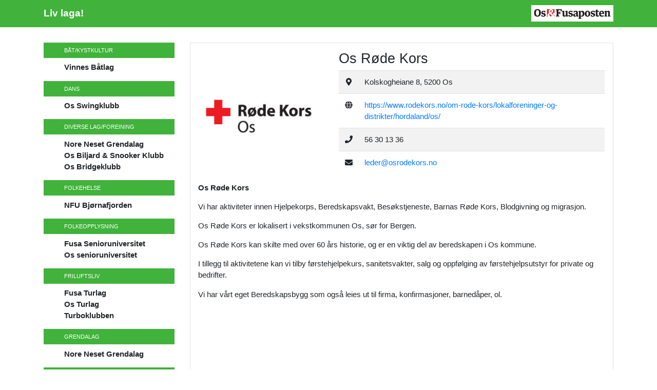

--- FILE ---
content_type: text/html; charset=UTF-8
request_url: https://tjenester01.agdermedia.no/osogfusa-livlaga/os-rode-kors/
body_size: 20484
content:
<!DOCTYPE html>
<html lang="nb-NO">
<head>
<meta charset="UTF-8">
<meta name="viewport" content="width=device-width, initial-scale=1">
<link rel="profile" href="http://gmpg.org/xfn/11">
<link rel="pingback" href="https://tjenester01.agdermedia.no/xmlrpc.php">
<title>Os Røde Kors &#8211; Tjenester</title>
<link rel='dns-prefetch' href='//s.w.org' />
<link rel="alternate" type="application/rss+xml" title="Tjenester &raquo; strøm" href="https://tjenester01.agdermedia.no/feed/" />
		<script type="text/javascript">
			window._wpemojiSettings = {"baseUrl":"https:\/\/s.w.org\/images\/core\/emoji\/11\/72x72\/","ext":".png","svgUrl":"https:\/\/s.w.org\/images\/core\/emoji\/11\/svg\/","svgExt":".svg","source":{"concatemoji":"https:\/\/tjenester01.agdermedia.no\/wp-includes\/js\/wp-emoji-release.min.js?ver=4.9.8"}};
			!function(a,b,c){function d(a,b){var c=String.fromCharCode;l.clearRect(0,0,k.width,k.height),l.fillText(c.apply(this,a),0,0);var d=k.toDataURL();l.clearRect(0,0,k.width,k.height),l.fillText(c.apply(this,b),0,0);var e=k.toDataURL();return d===e}function e(a){var b;if(!l||!l.fillText)return!1;switch(l.textBaseline="top",l.font="600 32px Arial",a){case"flag":return!(b=d([55356,56826,55356,56819],[55356,56826,8203,55356,56819]))&&(b=d([55356,57332,56128,56423,56128,56418,56128,56421,56128,56430,56128,56423,56128,56447],[55356,57332,8203,56128,56423,8203,56128,56418,8203,56128,56421,8203,56128,56430,8203,56128,56423,8203,56128,56447]),!b);case"emoji":return b=d([55358,56760,9792,65039],[55358,56760,8203,9792,65039]),!b}return!1}function f(a){var c=b.createElement("script");c.src=a,c.defer=c.type="text/javascript",b.getElementsByTagName("head")[0].appendChild(c)}var g,h,i,j,k=b.createElement("canvas"),l=k.getContext&&k.getContext("2d");for(j=Array("flag","emoji"),c.supports={everything:!0,everythingExceptFlag:!0},i=0;i<j.length;i++)c.supports[j[i]]=e(j[i]),c.supports.everything=c.supports.everything&&c.supports[j[i]],"flag"!==j[i]&&(c.supports.everythingExceptFlag=c.supports.everythingExceptFlag&&c.supports[j[i]]);c.supports.everythingExceptFlag=c.supports.everythingExceptFlag&&!c.supports.flag,c.DOMReady=!1,c.readyCallback=function(){c.DOMReady=!0},c.supports.everything||(h=function(){c.readyCallback()},b.addEventListener?(b.addEventListener("DOMContentLoaded",h,!1),a.addEventListener("load",h,!1)):(a.attachEvent("onload",h),b.attachEvent("onreadystatechange",function(){"complete"===b.readyState&&c.readyCallback()})),g=c.source||{},g.concatemoji?f(g.concatemoji):g.wpemoji&&g.twemoji&&(f(g.twemoji),f(g.wpemoji)))}(window,document,window._wpemojiSettings);
		</script>
		<style type="text/css">
img.wp-smiley,
img.emoji {
	display: inline !important;
	border: none !important;
	box-shadow: none !important;
	height: 1em !important;
	width: 1em !important;
	margin: 0 .07em !important;
	vertical-align: -0.1em !important;
	background: none !important;
	padding: 0 !important;
}
</style>
<link rel='stylesheet' id='parent-style-css'  href='https://tjenester01.agdermedia.no/wp-content/themes/wp-bootstrap-starter/style.css?ver=4.9.8' type='text/css' media='all' />
<link rel='stylesheet' id='wp-bootstrap-starter-bootstrap-css-css'  href='https://tjenester01.agdermedia.no/wp-content/themes/wp-bootstrap-starter/inc/assets/css/bootstrap.min.css?ver=4.9.8' type='text/css' media='all' />
<link rel='stylesheet' id='wp-bootstrap-starter-style-css'  href='https://tjenester01.agdermedia.no/wp-content/themes/fagpress/style.css?ver=4.9.8' type='text/css' media='all' />
<script type='text/javascript' src='https://tjenester01.agdermedia.no/wp-includes/js/jquery/jquery.js?ver=1.12.4'></script>
<script type='text/javascript' src='https://tjenester01.agdermedia.no/wp-includes/js/jquery/jquery-migrate.min.js?ver=1.4.1'></script>
<!--[if lt IE 9]>
<script type='text/javascript' src='https://tjenester01.agdermedia.no/wp-content/themes/wp-bootstrap-starter/inc/assets/js/html5.js?ver=3.7.0'></script>
<![endif]-->
<script type='text/javascript' src='https://tjenester01.agdermedia.no/wp-content/themes/wp-bootstrap-starter/inc/assets/js/fontawesome/fontawesome-all.min.js?ver=4.9.8'></script>
<script type='text/javascript' src='https://tjenester01.agdermedia.no/wp-content/themes/wp-bootstrap-starter/inc/assets/js/fontawesome/fa-v4-shims.min.js?ver=4.9.8'></script>
<script type='text/javascript' src='https://tjenester01.agdermedia.no/wp-content/themes/wp-bootstrap-starter/inc/assets/js/popper.min.js?ver=4.9.8'></script>
<script type='text/javascript' src='https://tjenester01.agdermedia.no/wp-content/themes/wp-bootstrap-starter/inc/assets/js/bootstrap.min.js?ver=4.9.8'></script>
<script type='text/javascript' src='https://tjenester01.agdermedia.no/wp-content/themes/wp-bootstrap-starter/inc/assets/js/theme-script.js?ver=4.9.8'></script>
<link rel='https://api.w.org/' href='https://tjenester01.agdermedia.no/wp-json/' />
<link rel="EditURI" type="application/rsd+xml" title="RSD" href="https://tjenester01.agdermedia.no/xmlrpc.php?rsd" />
<link rel="wlwmanifest" type="application/wlwmanifest+xml" href="https://tjenester01.agdermedia.no/wp-includes/wlwmanifest.xml" /> 
<link rel='prev' title='Os og Fusaposten' href='https://tjenester01.agdermedia.no/osogfusa-livlaga/vil-du-vera-med/' />
<link rel='next' title='Os Mannskor' href='https://tjenester01.agdermedia.no/osogfusa-livlaga/os-mannskor/' />
<meta name="generator" content="WordPress 4.9.8" />
<link rel="canonical" href="https://tjenester01.agdermedia.no/osogfusa-livlaga/os-rode-kors/" />
<link rel='shortlink' href='https://tjenester01.agdermedia.no/?p=458' />
<link rel="alternate" type="application/json+oembed" href="https://tjenester01.agdermedia.no/wp-json/oembed/1.0/embed?url=https%3A%2F%2Ftjenester01.agdermedia.no%2Fosogfusa-livlaga%2Fos-rode-kors%2F" />
<link rel="alternate" type="text/xml+oembed" href="https://tjenester01.agdermedia.no/wp-json/oembed/1.0/embed?url=https%3A%2F%2Ftjenester01.agdermedia.no%2Fosogfusa-livlaga%2Fos-rode-kors%2F&#038;format=xml" />
<script type="text/javascript">
	window._se_plugin_version = '8.1.9';
</script>
    <style type="text/css">
        #page-sub-header { background: #fff; }
    </style>
    <link rel="stylesheet" type="text/css" href="//cdn.jsdelivr.net/jquery.slick/1.3.15/slick.css">
</head>

<body class="osogfusa-livlaga-template-default single single-osogfusa-livlaga postid-458">
<div id="page" class="site">
	<div id="content" class="site-content">

<section id="primary" class="content-area">
  <main id="main" class="site-main" role="main">
    <div class="container">
		
<article id="post-458" class="post-458 osogfusa-livlaga type-osogfusa-livlaga status-publish hentry fagfolk_industry-helse">
	<div class="entry-content">
		<script type="text/javascript" src="/wp-content/themes/fagpress/js/appear.min.js"></script>
<nav class="navbar navbar-expand-lg navbar-dark fixed-top">
  <div class="container">
    <a class="navbar-brand" href='https://tjenester01.agdermedia.no/os-fusaposten/liv-laga/'>
      Liv laga!
    </a>
    <a class="logo" style="background: white;display: block;padding: 5px;" href="http://www.osogfusa.no/">
        <img src="/wp-content/uploads/2018/07/osogfusa.png" width="150">
      </a>
  </div>
</nav>
<div class="row">
	<div class="col-sm-9 order-sm-2">
		<div class="livlaga_single_item border" itemscope itemtype="http://schema.org/LocalBusiness">
			<div class="row">
				<div class="col-sm-4">
					<div class="livlaga_logo h-100 d-flex">
						<img src="https://tjenester01.agdermedia.no/wp-content/uploads/2018/06/os2-300x116.jpg" alt="Os Røde Kors" class="img-fluid w-100 align-self-center" itemprop="logo">
					</div>
				</div>
				<div class="col-sm-8">
					<h3 class="livlaga_company">
						<span itemprop="name">Os Røde Kors</span>
						<span class="float-right">
							
						</span>
					</h3>

		<table class="livlaga_meta table table-striped">
			<tbody>
				
				<tr itemprop="address" itemscope itemtype="http://schema.org/PostalAddress">
					<th scope="row">
						<i class="fa fa-map-marker" aria-hidden="true"></i>
					</th>
					<td>
						<span itemprop="streetAddress">Kolskogheiane 8</span>,
						<span itemprop="postalCode">5200</span>
						<span itemprop="addressLocality">Os</span>
					</td>
				</tr>
				
				
				<tr>
					<th scope="row">
						<i class="fa fa-globe" aria-hidden="true"></i>
					</th>
					<td>
						<a href="https://www.rodekors.no/om-rode-kors/lokalforeninger-og-distrikter/hordaland/os/" itemprop="url">https://www.rodekors.no/om-rode-kors/lokalforeninger-og-distrikter/hordaland/os/</a>
					</td>
				</tr>
				
				
				<tr>
					<th scope="row">
						<i class="fa fa-phone" aria-hidden="true"></i>
					</th>
					<td itemprop="telephone">
						56 30 13 36
					</td>
				</tr>
				
				
				<tr>
					<th scope="row">
						<i class="fa fa-envelope" aria-hidden="true"></i>
					</th>
					<td>
						<a href="mailto:leder@osrodekors.no" itemprop="email">leder@osrodekors.no</a>
					</td>
				</tr>
				
			</tbody>
		</table>
				</div>
			</div>

		<div class="livlaga_body">
			<p><strong>Os Røde Kors</strong></p>
<div></div>
<div>
<p>Vi har aktiviteter innen Hjelpekorps, Beredskapsvakt, Besøkstjeneste, Barnas Røde Kors, Blodgivning og migrasjon.</p>
<p>Os Røde Kors er lokalisert i vekstkommunen Os, sør for Bergen.</p>
<p>Os Røde Kors kan skilte med over 60 års historie, og er en viktig del av beredskapen i Os kommune.</p>
<p>I tillegg til aktivitetene kan vi tilby førstehjelpekurs, sanitetsvakter, salg og oppfølging av førstehjelpsutstyr for private og bedrifter.</p>
<p>Vi har vårt eget Beredskapsbygg som også leies ut til firma, konfirmasjoner, barnedåper, ol.</p>
</div>
<p>&nbsp;</p>

		</div>
		
		<div class="livlaga_map">
			<iframe width="100%" height="450" frameborder="0" style="border:0" src="https://www.google.com/maps/embed/v1/place?key=AIzaSyBjv9K689u6SC4UL5RGMs4Vci8tZAjpqZg&q=Kolskogheiane+8+5200+Os" itemprop="hasMap"></iframe>
		</div>
		
		</div>
	</div>
	<div class="col-sm-3 order-sm-1">
		<div class="livlaga_industry_list">
			<h4>Båt/kystkultur</h4><ul class="list-unstyled">
	<li><a href="https://tjenester01.agdermedia.no/osogfusa-livlaga/vinnes-batlag/">Vinnes Båtlag</a></li>
</ul><h4>Dans</h4><ul class="list-unstyled">
	<li><a href="https://tjenester01.agdermedia.no/osogfusa-livlaga/os-swingklubb/">Os Swingklubb</a></li>
</ul><h4>Diverse lag/foreining</h4><ul class="list-unstyled">
	<li><a href="https://tjenester01.agdermedia.no/osogfusa-livlaga/nore-neset-grendalag/">Nore Neset Grendalag</a></li>

	<li><a href="https://tjenester01.agdermedia.no/osogfusa-livlaga/os-biljard-snooker-klubb/">Os Biljard &amp; Snooker Klubb</a></li>

	<li><a href="https://tjenester01.agdermedia.no/osogfusa-livlaga/os-bridgeklubb/">Os Bridgeklubb</a></li>
</ul><h4>Folkehelse</h4><ul class="list-unstyled">
	<li><a href="https://tjenester01.agdermedia.no/osogfusa-livlaga/nfu-bjornafjorden/">NFU Bjørnafjorden</a></li>
</ul><h4>Folkeopplysning</h4><ul class="list-unstyled">
	<li><a href="https://tjenester01.agdermedia.no/osogfusa-livlaga/fusa-senioruniversitet/">Fusa Senioruniversitet</a></li>

	<li><a href="https://tjenester01.agdermedia.no/osogfusa-livlaga/os-senioruniversitet/">Os senioruniversitet</a></li>
</ul><h4>Friluftsliv</h4><ul class="list-unstyled">
	<li><a href="https://tjenester01.agdermedia.no/osogfusa-livlaga/fusa-turlag/">Fusa Turlag</a></li>

	<li><a href="https://tjenester01.agdermedia.no/osogfusa-livlaga/os-turlag/">Os Turlag</a></li>

	<li><a href="https://tjenester01.agdermedia.no/osogfusa-livlaga/turboklubben/">Turboklubben</a></li>
</ul><h4>Grendalag</h4><ul class="list-unstyled">
	<li><a href="https://tjenester01.agdermedia.no/osogfusa-livlaga/nore-neset-grendalag/">Nore Neset Grendalag</a></li>
</ul><h4>Helse</h4><ul class="list-unstyled">
	<li><a href="https://tjenester01.agdermedia.no/osogfusa-livlaga/lhl-os/">LHL Os</a></li>

	<li><a href="https://tjenester01.agdermedia.no/osogfusa-livlaga/nfu-bjornafjorden/">NFU Bjørnafjorden</a></li>

	<li><a href="https://tjenester01.agdermedia.no/osogfusa-livlaga/norges-handikapforbund/">NHF Bjørnafjorden</a></li>

	<li><a href="https://tjenester01.agdermedia.no/osogfusa-livlaga/norsk-folkehjelp-os/">Norsk Folkehjelp &#8211; Bjørnafjorden</a></li>

	<li><a href="https://tjenester01.agdermedia.no/osogfusa-livlaga/os-pensjonistforening/">Os Pensjonistforening</a></li>

	<li><a href="https://tjenester01.agdermedia.no/osogfusa-livlaga/os-rode-kors/">Os Røde Kors</a></li>

	<li><a href="https://tjenester01.agdermedia.no/osogfusa-livlaga/os-sanitetsforening/">Os Sanitetsforening</a></li>

	<li><a href="https://tjenester01.agdermedia.no/osogfusa-livlaga/torsdagsklubben-i-os/">Torsdagsklubben i Os</a></li>
</ul><h4>Idrettslag</h4><ul class="list-unstyled">
	<li><a href="https://tjenester01.agdermedia.no/osogfusa-livlaga/bjornefjorden-golfklubb/">Bjørnefjorden Golfklubb</a></li>

	<li><a href="https://tjenester01.agdermedia.no/osogfusa-livlaga/halandsdal-idrettslag/">Hålandsdal idrettslag</a></li>

	<li><a href="https://tjenester01.agdermedia.no/osogfusa-livlaga/nore-neset-idrettslag/">Nore Neset Idrettslag</a></li>

	<li><a href="https://tjenester01.agdermedia.no/osogfusa-livlaga/os-basketballklubb/">Os Basketballklubb</a></li>

	<li><a href="https://tjenester01.agdermedia.no/osogfusa-livlaga/os-handball/">Os Håndball</a></li>

	<li><a href="https://tjenester01.agdermedia.no/osogfusa-livlaga/os-kobudokan-karateklubb/">Os Kobudokan Karateklubb</a></li>

	<li><a href="https://tjenester01.agdermedia.no/osogfusa-livlaga/os-svommeklubb/">Os svømmeklubb</a></li>

	<li><a href="https://tjenester01.agdermedia.no/osogfusa-livlaga/os-taekwon-do-klubb/">Os Taekwon-do Klubb</a></li>

	<li><a href="https://tjenester01.agdermedia.no/osogfusa-livlaga/softeland-turn-og-idrettslag/">Søfteland turn og idrettslag</a></li>

	<li><a href="https://tjenester01.agdermedia.no/osogfusa-livlaga/strandvik-idrettslag/">Strandvik idrettslag</a></li>
</ul><h4>Jakt og fiske</h4><ul class="list-unstyled">
	<li><a href="https://tjenester01.agdermedia.no/osogfusa-livlaga/os-smafiskarlag/">Os fritidsfiskarlag</a></li>

	<li><a href="https://tjenester01.agdermedia.no/osogfusa-livlaga/os-jakt-og-fiskelag/">Os jakt- og fiskelag</a></li>
</ul><h4>Kulturhistorie</h4><ul class="list-unstyled">
	<li><a href="https://tjenester01.agdermedia.no/osogfusa-livlaga/det-historiske-tunet-pa-lyngheim/">Det historiske tunet på Lyngheim</a></li>
</ul><h4>Musikk</h4><ul class="list-unstyled">
	<li><a href="https://tjenester01.agdermedia.no/osogfusa-livlaga/eikelandsosen-skulemusikklag/">Eikelandsosen skulemusikklag</a></li>

	<li><a href="https://tjenester01.agdermedia.no/osogfusa-livlaga/holmefjord-musikklag/">Holmefjord Musikklag</a></li>

	<li><a href="https://tjenester01.agdermedia.no/osogfusa-livlaga/join-us-ten-sing-i-os/">Join Us Ten Sing i Os</a></li>

	<li><a href="https://tjenester01.agdermedia.no/osogfusa-livlaga/kyriake/">Kyriake</a></li>

	<li><a href="https://tjenester01.agdermedia.no/osogfusa-livlaga/nore-neset-skulekorps/">Nore Neset skulekorps</a></li>

	<li><a href="https://tjenester01.agdermedia.no/osogfusa-livlaga/os-kammerkor/">Os kammerkor</a></li>

	<li><a href="https://tjenester01.agdermedia.no/osogfusa-livlaga/os-mannskor/">Os Mannskor</a></li>

	<li><a href="https://tjenester01.agdermedia.no/osogfusa-livlaga/os-trekkspelklubb/">Os Trekkspelklubb</a></li>

	<li><a href="https://tjenester01.agdermedia.no/osogfusa-livlaga/softeland-musikklag/">Søfteland Musikklag</a></li>
</ul><h4>Politikk</h4><ul class="list-unstyled">
	<li><a href="https://tjenester01.agdermedia.no/osogfusa-livlaga/bjornafjorden-hogre/">Bjørnafjorden Høgre</a></li>
</ul><h4>Skyting</h4><ul class="list-unstyled">
	<li><a href="https://tjenester01.agdermedia.no/osogfusa-livlaga/os-skyttarlag/">Os skyttarlag</a></li>

	<li><a href="https://tjenester01.agdermedia.no/osogfusa-livlaga/strandvik-skyttarlag/">Strandvik skyttarlag</a></li>
</ul><h4>Teater/scenekunst</h4><ul class="list-unstyled">
	<li><a href="https://tjenester01.agdermedia.no/osogfusa-livlaga/os-barne-og-ungdomsteater/">Os barne- og ungdomsteater</a></li>
</ul><h4>Ungdomslag</h4><ul class="list-unstyled">
	<li><a href="https://tjenester01.agdermedia.no/osogfusa-livlaga/os-ungdomslag/">Os Ungdomslag</a></li>
</ul>
		</div>
	</div>
</div>
<style type="text/css">
#content {
	margin-top: 60px;
}

.fagfolk_carousel_item, .slider-osogfusa-livlaga .fagfolk_carousel_item {
 position: relative;
 background: white;
 color: #333;
 padding: 10px;
 text-align: center;
 height: 215px;
 border: 1px solid #41b23b;
 margin-top: 10px;
 margin-bottom: 10px;
}
.fagfolk_carousel_item .fagfolk_company {
 font-weight: bold;
}
.fagfolk_carousel_item .fagfolk_industry, .slider-osogfusa-livlaga .fagfolk_carousel_item .fagfolk_industry {
 position: absolute;
 bottom: 0;
 left: 10%;
 background: #41b23b;
 width: 80%;
 text-transform: uppercase;
 font-size: 70%;
 line-height: 30px;
 color: white;
}
.fagfolk_carousel_item .fagfolk_logo {
 position: absolute;
 top: 20%;
 left: 15%;
}
.fagfolk_carousel_item .fagfolk_logo img {
 max-height: 100px;
 width: auto;
 display: inline-block;
 max-width: 100%;
}
.fagfolk_carousel_item .fagfolk_logo {
 display: flex;
 align-content: center;
 align-items: center;
 justify-content: center;
 height: 130px;
 background: transparent;
 width: 70%;
}
.fagfolk_carousel_item .fagfolk_logo a {
 width: 100%; /* MSIE11 */
}
.fagfolk_carousel_item a, .fagfolk_carousel_item a:hover {
 color: inherit;
}

.fagfolk_industry_list h4, .livlaga_industry_list h4 {
 background: #41b23b;
 text-transform: uppercase;
 font-size: 70%;
 line-height: 30px;
 color: white;
}
.livlaga_industry_list ul, .livlaga_industry_list h4 {
	padding-left: 40px;
}
.fagfolk_industry_list li,
.livlaga_industry_list li {
    font-weight: bold;
}
.fagfolk_industry_list li a,
.livlaga_industry_list li a {
    color: inherit;
}
.livlaga_single_item {
	padding: 15px;
}
.livlaga_single_item .livlaga_meta th {
	text-align: center;
}
.livlaga_single_item h3 .livlaga_industry {
	font-size: 1rem;
	text-transform: uppercase;
	color: white;
	background: #41b23b;
	padding: 5px 1em;
	margin-left: 5px;
}

#container-osogfusa-livlaga .fagfolk_industry_list li {
    font-size: 18px;
    padding: 1rem 0;
    margin: 0;
    border-bottom: 1px solid #666;
}
#container-osogfusa-livlaga .fagfolk_industry_list li:last-child {
    border-bottom: none;
}



.navbar {
	background-color: #41b23b;
	margin-bottom: 1em;
	font-weight: bold;
}
.navbar a {
	color: inherit;
}

.site-footer {
	background-color: #eee;
	padding: 2em;
	text-align: center;
}
</style>
<div class="row" style="margin-top: 2rem; border-top: 2px solid #41b23b; padding-top: 1rem;">
	<div class="col-sm-3">
		<img src="https://tjenester01.agdermedia.no/wp-content/uploads/2018/05/bli-med-300x240.jpg" alt="Os og Fusaposten" class="img-fluid w-100 align-self-center" itemprop="logo">
	</div>
	<div class="col-sm-9">
		<p>Os og Fusaposten samlar lag- og foreiningslivet i bygdene til eit rike!</p>
<p><strong>Liv Laga” i 100</strong></p>
<p>Liv laga har passert 60 og er på veg mot 100 registerte lag/foreiningar. MELD PÅ DITT LAG I DAG og vi trekkjer tre vinnarar når vi kjem til 100 som får EITT ÅR GRATIS!</p>
<p>Verdi 899,-</p>
<p><strong>Påmelding til marknad@osogfusa.no</strong></p>
	
	</div>
</div>
<footer class="site-footer">
  © Os &amp; Fusaposten
</footer>
<script>appear({elements: function(){return document.getElementsByClassName('lazy')},appear:function(e){e.setAttribute('src', e.dataset.src);},bounds:200});</script>	</div><!-- .entry-content -->
</article><!-- #post-## -->
    </div>
  </main>
</section>

	</div><!-- #content -->
</div><!-- #page -->

<script type='text/javascript' src='https://tjenester01.agdermedia.no/wp-content/themes/wp-bootstrap-starter/inc/assets/js/skip-link-focus-fix.js?ver=20151215'></script>
<script type='text/javascript' src='https://tjenester01.agdermedia.no/wp-includes/js/wp-embed.min.js?ver=4.9.8'></script>
<script type="text/javascript" src="//cdn.jsdelivr.net/jquery.slick/1.3.15/slick.min.js"></script>
</body>
</html>


--- FILE ---
content_type: text/css
request_url: https://tjenester01.agdermedia.no/wp-content/themes/fagpress/style.css?ver=4.9.8
body_size: 355
content:
/*
 Theme Name:   Fagpress
 Theme URI:    http://www.sunnhordland.no/
 Description:  Fagpress, based on WP Bootstrap Starter
 Author:       Gaute Hvoslef Kvalnes
 Template:     wp-bootstrap-starter
 Version:      1.0.0
 Text Domain:  fagpress
*/
#content.site-content {
    padding-bottom: 0;
    padding-top: 0;
}

.admin-bar .fixed-top {
  top: 32px;
}
